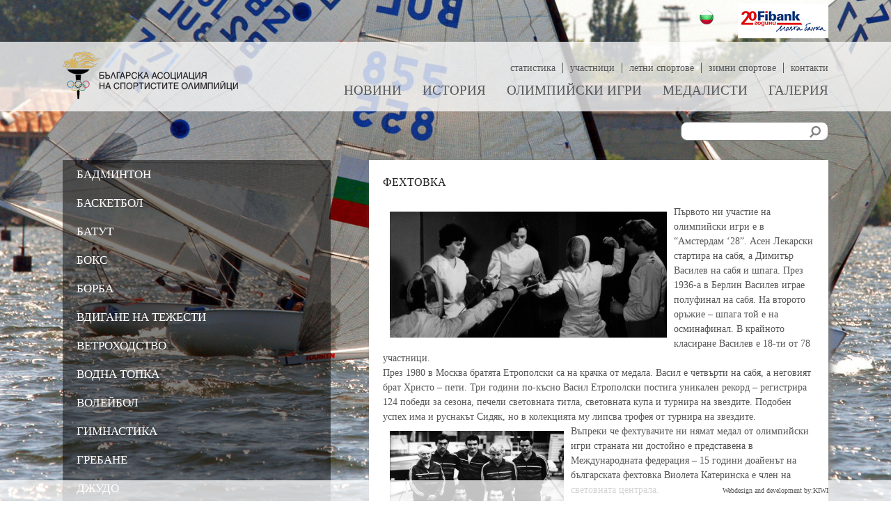

--- FILE ---
content_type: text/html; charset=utf-8
request_url: https://olympiansbg.org/bg/summer-sports/fehtovka
body_size: 6980
content:
<!DOCTYPE html>
<!--[if lt IE 7]> <html class="ie6 ie" lang="bg" dir="ltr"> <![endif]-->
<!--[if IE 7]>    <html class="ie7 ie" lang="bg" dir="ltr"> <![endif]-->
<!--[if IE 8]>    <html class="ie8 ie" lang="bg" dir="ltr"> <![endif]-->
<!--[if gt IE 8]> <!--> <html class="" lang="bg" dir="ltr"> <!--<![endif]-->
<head>
  <meta charset="utf-8" />
<link rel="shortcut icon" href="https://olympiansbg.org/sites/default/files/bok_logo.png" type="image/png" />
<meta name="description" content="Фехтовка" />
<link rel="canonical" href="https://olympiansbg.org/bg/summer-sports/fehtovka" />
<link rel="shortlink" href="https://olympiansbg.org/bg/node/382" />
<meta property="og:site_name" content="Българските спортисти олимпийци - БОК" />
<meta property="og:type" content="article" />
<meta property="og:url" content="https://olympiansbg.org/bg/summer-sports/fehtovka" />
<meta property="og:title" content="Фехтовка" />
<meta property="og:description" content="Първото ни участие на олимпийски игри е в “Амстердам ‘28”. Асен Лекарски стартира на сабя, а Димитър Василев на сабя и шпага. През 1936-а в Берлин Василев играе полуфинал на сабя. На второто оръжие – шпага той е на осминафинал. В крайното класиране Василев е 18-ти от 78 участници." />
  <!-- Set the viewport width to device width for mobile -->
  <meta name="viewport" content="width=device-width, initial-scale=1.0" />
  <title>Фехтовка | Българските спортисти олимпийци - БОК</title>
  <style type="text/css" media="all">
@import url("https://olympiansbg.org/modules/system/system.base.css?s5lo8b");
@import url("https://olympiansbg.org/modules/system/system.menus.css?s5lo8b");
@import url("https://olympiansbg.org/modules/system/system.messages.css?s5lo8b");
@import url("https://olympiansbg.org/modules/system/system.theme.css?s5lo8b");
</style>
<style type="text/css" media="screen">
@import url("https://olympiansbg.org/sites/all/modules/views_slideshow/views_slideshow.css?s5lo8b");
</style>
<style type="text/css" media="all">
@import url("https://olympiansbg.org/modules/comment/comment.css?s5lo8b");
@import url("https://olympiansbg.org/modules/field/theme/field.css?s5lo8b");
@import url("https://olympiansbg.org/modules/node/node.css?s5lo8b");
@import url("https://olympiansbg.org/modules/search/search.css?s5lo8b");
@import url("https://olympiansbg.org/modules/user/user.css?s5lo8b");
@import url("https://olympiansbg.org/sites/all/modules/views/css/views.css?s5lo8b");
</style>
<style type="text/css" media="all">
@import url("https://olympiansbg.org/sites/all/libraries/colorbox/example1/colorbox.css?s5lo8b");
@import url("https://olympiansbg.org/sites/all/modules/ctools/css/ctools.css?s5lo8b");
@import url("https://olympiansbg.org/sites/all/modules/views_slideshow/contrib/views_slideshow_cycle/views_slideshow_cycle.css?s5lo8b");
@import url("https://olympiansbg.org/modules/locale/locale.css?s5lo8b");
@import url("https://olympiansbg.org/sites/all/libraries/superfish/css/superfish.css?s5lo8b");
</style>
<style type="text/css" media="all">
@import url("https://olympiansbg.org/sites/all/themes/emcodesign/style.css?s5lo8b");
@import url("https://olympiansbg.org/sites/all/themes/emcodesign/slicknav.css?s5lo8b");
</style>
  <script type="text/javascript" src="https://olympiansbg.org/sites/all/modules/jquery_update/replace/jquery/1.7/jquery.min.js?v=1.7.2"></script>
<script type="text/javascript" src="https://olympiansbg.org/misc/jquery.once.js?v=1.2"></script>
<script type="text/javascript" src="https://olympiansbg.org/misc/drupal.js?s5lo8b"></script>
<script type="text/javascript" src="https://olympiansbg.org/sites/all/modules/views_slideshow/js/views_slideshow.js?v=1.0"></script>
<script type="text/javascript" src="https://olympiansbg.org/sites/default/files/languages/bg_HAShZ1k1mEl8aeiWFIXF2x3gmor7w6mGTeaJ0QoDjnQ.js?s5lo8b"></script>
<script type="text/javascript" src="https://olympiansbg.org/sites/all/libraries/colorbox/jquery.colorbox-min.js?s5lo8b"></script>
<script type="text/javascript" src="https://olympiansbg.org/sites/all/modules/colorbox/js/colorbox.js?s5lo8b"></script>
<script type="text/javascript" src="https://olympiansbg.org/sites/all/modules/colorbox/js/colorbox_load.js?s5lo8b"></script>
<script type="text/javascript" src="https://olympiansbg.org/sites/all/modules/colorbox/js/colorbox_inline.js?s5lo8b"></script>
<script type="text/javascript" src="https://olympiansbg.org/sites/all/libraries/jquery.cycle/jquery.cycle.all.js?s5lo8b"></script>
<script type="text/javascript" src="https://olympiansbg.org/sites/all/modules/views_slideshow/contrib/views_slideshow_cycle/js/views_slideshow_cycle.js?s5lo8b"></script>
<script type="text/javascript" src="https://olympiansbg.org/sites/all/libraries/superfish/jquery.hoverIntent.minified.js?s5lo8b"></script>
<script type="text/javascript" src="https://olympiansbg.org/sites/all/libraries/superfish/supposition.js?s5lo8b"></script>
<script type="text/javascript" src="https://olympiansbg.org/sites/all/libraries/superfish/superfish.js?s5lo8b"></script>
<script type="text/javascript" src="https://olympiansbg.org/sites/all/modules/superfish/superfish.js?s5lo8b"></script>
<script type="text/javascript" src="https://olympiansbg.org/sites/all/themes/emcodesign/js/menu-mobile.js?s5lo8b"></script>
<script type="text/javascript" src="https://olympiansbg.org/sites/all/themes/emcodesign/js/jquery.slicknav.js?s5lo8b"></script>
<script type="text/javascript" src="https://olympiansbg.org/sites/all/themes/emcodesign/js/fun.js?s5lo8b"></script>
<script type="text/javascript" src="https://olympiansbg.org/sites/all/themes/emcodesign/js/qt.js?s5lo8b"></script>
<script type="text/javascript">
<!--//--><![CDATA[//><!--
jQuery.extend(Drupal.settings, {"basePath":"\/","pathPrefix":"bg\/","ajaxPageState":{"theme":"emcodesign","theme_token":"K_Hbk3GCGcELRAKRZ6ssKMeulSI4sQxRbLnQil9QuXA","js":{"sites\/all\/modules\/jquery_update\/replace\/jquery\/1.7\/jquery.min.js":1,"misc\/jquery.once.js":1,"misc\/drupal.js":1,"sites\/all\/modules\/views_slideshow\/js\/views_slideshow.js":1,"public:\/\/languages\/bg_HAShZ1k1mEl8aeiWFIXF2x3gmor7w6mGTeaJ0QoDjnQ.js":1,"sites\/all\/libraries\/colorbox\/jquery.colorbox-min.js":1,"sites\/all\/modules\/colorbox\/js\/colorbox.js":1,"sites\/all\/modules\/colorbox\/js\/colorbox_load.js":1,"sites\/all\/modules\/colorbox\/js\/colorbox_inline.js":1,"sites\/all\/libraries\/jquery.cycle\/jquery.cycle.all.js":1,"sites\/all\/modules\/views_slideshow\/contrib\/views_slideshow_cycle\/js\/views_slideshow_cycle.js":1,"sites\/all\/libraries\/superfish\/jquery.hoverIntent.minified.js":1,"sites\/all\/libraries\/superfish\/supposition.js":1,"sites\/all\/libraries\/superfish\/superfish.js":1,"sites\/all\/modules\/superfish\/superfish.js":1,"sites\/all\/themes\/emcodesign\/js\/menu-mobile.js":1,"sites\/all\/themes\/emcodesign\/js\/jquery.slicknav.js":1,"sites\/all\/themes\/emcodesign\/js\/fun.js":1,"sites\/all\/themes\/emcodesign\/js\/qt.js":1},"css":{"modules\/system\/system.base.css":1,"modules\/system\/system.menus.css":1,"modules\/system\/system.messages.css":1,"modules\/system\/system.theme.css":1,"sites\/all\/modules\/views_slideshow\/views_slideshow.css":1,"modules\/comment\/comment.css":1,"modules\/field\/theme\/field.css":1,"modules\/node\/node.css":1,"modules\/search\/search.css":1,"modules\/user\/user.css":1,"sites\/all\/modules\/views\/css\/views.css":1,"sites\/all\/libraries\/colorbox\/example1\/colorbox.css":1,"sites\/all\/modules\/ctools\/css\/ctools.css":1,"sites\/all\/modules\/views_slideshow\/contrib\/views_slideshow_cycle\/views_slideshow_cycle.css":1,"modules\/locale\/locale.css":1,"sites\/all\/libraries\/superfish\/css\/superfish.css":1,"sites\/all\/themes\/emcodesign\/style.css":1,"sites\/all\/themes\/emcodesign\/slicknav.css":1}},"colorbox":{"opacity":"0.85","current":"{current} of {total}","previous":"\u00ab Prev","next":"Next \u00bb","close":"Close","maxWidth":"98%","maxHeight":"98%","fixed":true,"mobiledetect":true,"mobiledevicewidth":"480px"},"viewsSlideshow":{"sponsors_slider-block":{"methods":{"goToSlide":["viewsSlideshowPager","viewsSlideshowSlideCounter","viewsSlideshowCycle"],"nextSlide":["viewsSlideshowPager","viewsSlideshowSlideCounter","viewsSlideshowCycle"],"pause":["viewsSlideshowControls","viewsSlideshowCycle"],"play":["viewsSlideshowControls","viewsSlideshowCycle"],"previousSlide":["viewsSlideshowPager","viewsSlideshowSlideCounter","viewsSlideshowCycle"],"transitionBegin":["viewsSlideshowPager","viewsSlideshowSlideCounter"],"transitionEnd":[]},"paused":0}},"viewsSlideshowCycle":{"#views_slideshow_cycle_main_sponsors_slider-block":{"num_divs":5,"id_prefix":"#views_slideshow_cycle_main_","div_prefix":"#views_slideshow_cycle_div_","vss_id":"sponsors_slider-block","effect":"fade","transition_advanced":0,"timeout":5000,"speed":700,"delay":0,"sync":1,"random":0,"pause":0,"pause_on_click":0,"action_advanced":0,"start_paused":0,"remember_slide":0,"remember_slide_days":1,"pause_in_middle":0,"pause_when_hidden":0,"pause_when_hidden_type":"full","amount_allowed_visible":"","nowrap":0,"fixed_height":1,"items_per_slide":1,"wait_for_image_load":1,"wait_for_image_load_timeout":3000,"cleartype":0,"cleartypenobg":0,"advanced_options":"{}"}},"urlIsAjaxTrusted":{"\/bg\/search":true},"superfish":{"1":{"id":"1","sf":{"animation":{"opacity":"show","height":"show"},"speed":100,"autoArrows":false,"dropShadows":false},"plugins":{"supposition":true}}}});
//--><!]]>
</script>

  <link href='http://fonts.googleapis.com/css?family=Play&subset=latin,cyrillic,cyrillic-ext' rel='stylesheet' type='text/css'>
  <!-- IE Fix for HTML5 Tags -->
  <!--[if lt IE 9]>
    <script src="http://html5shiv.googlecode.com/svn/trunk/html5.js"></script>
  <![endif]-->
</head>

<body class="html not-front not-logged-in one-sidebar sidebar-first page-node page-node- page-node-382 node-type-summer-sports i18n-bg" >
        

  
  <header id="header" class="clearfix">
  	
  	<div id="header-container">
	      <a href="/bg" title="Home" id="logo">
        <img src="https://olympiansbg.org/sites/default/files/logo_2.png" alt="Home" />
      </a>
        
    <div class="region region-header">
  <section id="block-locale-language" class="block block-locale">

      
  <div class="content">
    <ul class="language-switcher-locale-url"><li class="bg first active"><a href="/bg/summer-sports/fehtovka" class="language-link active" xml:lang="bg">Български</a></li>
<li class="en last"><span class="language-link locale-untranslated" xml:lang="en">English</span></li>
</ul>  </div>
  
</section> <!-- /.block -->
</div>
 <!-- /.region -->
    
              <div id="sponsors">
      <div class="region region-sponsors">
  <section id="block-views-sponsors-slider-block" class="block block-views">

      
  <div class="content">
    <div class="view view-sponsors-slider view-id-sponsors_slider view-display-id-block view-dom-id-ca45608ae8629766ab80af0281e13fa7">
        
  
  
      <div class="view-content">
      
  <div class="skin-default">
    
    <div id="views_slideshow_cycle_main_sponsors_slider-block" class="views_slideshow_cycle_main views_slideshow_main"><div id="views_slideshow_cycle_teaser_section_sponsors_slider-block" class="views-slideshow-cycle-main-frame views_slideshow_cycle_teaser_section">
  <div id="views_slideshow_cycle_div_sponsors_slider-block_0" class="views-slideshow-cycle-main-frame-row views_slideshow_cycle_slide views_slideshow_slide views-row-1 views-row-odd">
  <div class="views-slideshow-cycle-main-frame-row-item views-row views-row-0 views-row-odd views-row-first">
    
  <div class="views-field views-field-field-sponsors-image">        <div class="field-content"><img src="https://olympiansbg.org/sites/default/files/fibank-logo.png" width="130" height="50" alt="" /></div>  </div></div>
</div>
<div id="views_slideshow_cycle_div_sponsors_slider-block_1" class="views-slideshow-cycle-main-frame-row views_slideshow_cycle_slide views_slideshow_slide views-row-2 views_slideshow_cycle_hidden views-row-even">
  <div class="views-slideshow-cycle-main-frame-row-item views-row views-row-1 views-row-even">
    
  <div class="views-field views-field-field-sponsors-image">        <div class="field-content"><img src="https://olympiansbg.org/sites/default/files/motopfohe_0.jpg" width="130" height="50" alt="" /></div>  </div></div>
</div>
<div id="views_slideshow_cycle_div_sponsors_slider-block_2" class="views-slideshow-cycle-main-frame-row views_slideshow_cycle_slide views_slideshow_slide views-row-3 views_slideshow_cycle_hidden views-row-odd">
  <div class="views-slideshow-cycle-main-frame-row-item views-row views-row-2 views-row-odd">
    
  <div class="views-field views-field-field-sponsors-image">        <div class="field-content"><img src="https://olympiansbg.org/sites/default/files/kamenitza-logo.png" width="130" height="50" alt="" /></div>  </div></div>
</div>
<div id="views_slideshow_cycle_div_sponsors_slider-block_3" class="views-slideshow-cycle-main-frame-row views_slideshow_cycle_slide views_slideshow_slide views-row-4 views_slideshow_cycle_hidden views-row-even">
  <div class="views-slideshow-cycle-main-frame-row-item views-row views-row-3 views-row-even">
    
  <div class="views-field views-field-field-sponsors-image">        <div class="field-content"><img src="https://olympiansbg.org/sites/default/files/biogame-logo_0.png" width="130" height="50" alt="" /></div>  </div></div>
</div>
<div id="views_slideshow_cycle_div_sponsors_slider-block_4" class="views-slideshow-cycle-main-frame-row views_slideshow_cycle_slide views_slideshow_slide views-row-5 views_slideshow_cycle_hidden views-row-odd">
  <div class="views-slideshow-cycle-main-frame-row-item views-row views-row-4 views-row-odd views-row-last">
    
  <div class="views-field views-field-field-sponsors-image">        <div class="field-content"><img src="https://olympiansbg.org/sites/default/files/asics-logo_0.png" width="130" height="50" alt="" /></div>  </div></div>
</div>
</div>
</div>
      </div>
    </div>
  
  
  
  
  
  
</div>  </div>
  
</section> <!-- /.block -->
</div>
 <!-- /.region -->
    </div>  <!-- /#sponsors-->
      
          <div id="top-links" role="complementary" class="top-links clearfix">
      <div class="region region-top-links">
  <section id="block-menu-menu-top-links" class="block block-menu">

      
  <div class="content">
    <ul class="menu"><li class="first leaf"><a href="/bg/statistics" title="">Статистика</a></li>
<li class="leaf"><a href="/bg/participants" title="">Участници</a></li>
<li class="leaf"><a href="/bg/summer-sports" title="">Летни спортове</a></li>
<li class="leaf"><a href="/bg/winter-sports" title="">Зимни спортове</a></li>
<li class="last leaf"><a href="/bg/contact" title="">Контакти</a></li>
</ul>  </div>
  
</section> <!-- /.block -->
</div>
 <!-- /.region -->
    </div>  <!-- /#top-links-->
    

          <nav id="navigation" role="navigation" class="clearfix">
         <!--if block in navigation region, override $main_menu and $secondary_menu-->
          <div class="region region-navigation">
  <section id="block-menu-menu-mobile-menu" class="block block-menu">

      
  <div class="content">
    <ul class="menu"><li class="first leaf"><a href="/bg" title="">Начало</a></li>
<li class="leaf"><a href="/bg/news" title="">Новини</a></li>
<li class="leaf"><a href="/bg/history" title="">История</a></li>
<li class="leaf"><a href="/bg/olympic-games" title="">Олимпийски игри</a></li>
<li class="leaf"><a href="/bg/medalists" title="">Медалисти</a></li>
<li class="last leaf"><a href="/bg/gallery" title="">Галерия</a></li>
</ul>  </div>
  
</section> <!-- /.block -->
<section id="block-superfish-1" class="block block-superfish">

      
  <div class="content">
    <ul id="superfish-1" class="menu sf-menu sf-main-menu sf-horizontal sf-style-none sf-total-items-6 sf-parent-items-3 sf-single-items-3"><li id="menu-439-1" class="first odd sf-item-1 sf-depth-1 sf-no-children"><a href="/bg" title="" class="sf-depth-1">Начало</a></li><li id="menu-393-1" class="middle even sf-item-2 sf-depth-1 sf-total-children-1 sf-parent-children-0 sf-single-children-1 menuparent"><a href="/bg/news" title="" class="sf-depth-1 menuparent">Новини</a><ul><li id="menu-459-1" class="firstandlast odd sf-item-1 sf-depth-2 sf-no-children"><div class="menu-views"><div class="view view-news-last view-id-news_last view-display-id-block view-dom-id-25170df819f5838bd4338bbc87dd9a5d">
        
  
  
      <div class="view-content">
      <table class="views-view-grid cols-2">
  
  <tbody>
          <tr class="row-1 row-first row-last">
                  <td class="col-1 col-first">
              
  <div class="views-field views-field-field-news-image">        <div class="field-content"><a href="/bg/news/olimpiyskiyat-ogn-beshe-zapalen-v-grciya"><img src="https://olympiansbg.org/sites/default/files/styles/news_last_thumb/public/ogan.jpg?itok=4Qv_k-0V" width="110" height="70" alt="" /></a></div>  </div>  
  <div class="views-field views-field-title">        <span class="field-content"><a href="/bg/news/olimpiyskiyat-ogn-beshe-zapalen-v-grciya">Олимпийският огън беше запален в Гърция</a></span>  </div>          </td>
                  <td class="col-2 col-last">
              
  <div class="views-field views-field-field-news-image">        <div class="field-content"><a href="/bg/news/mariya-grozdeva-s-pobeda-za-svetovnata-kupa-v-rio"><img src="https://olympiansbg.org/sites/default/files/styles/news_last_thumb/public/grozdeva_copy.jpg?itok=DIP_1ZqJ" width="110" height="70" alt="" /></a></div>  </div>  
  <div class="views-field views-field-title">        <span class="field-content"><a href="/bg/news/mariya-grozdeva-s-pobeda-za-svetovnata-kupa-v-rio">Мария Гроздева с победа за Световната купа в Рио</a></span>  </div>          </td>
              </tr>
      </tbody>
</table>
    </div>
  
  
  
  
      <div class="view-footer">
      <a class="show-all" href="/news">всички</a>    </div>
  
  
</div></div></li></ul></li><li id="menu-394-1" class="middle odd sf-item-3 sf-depth-1 sf-total-children-1 sf-parent-children-0 sf-single-children-1 menuparent"><a href="/bg/history" title="" class="sf-depth-1 menuparent">История</a><ul><li id="menu-442-1" class="firstandlast odd sf-item-1 sf-depth-2 sf-no-children"><div class="menu-views"><div class="view view-history-last view-id-history_last view-display-id-block view-dom-id-1ca8b7d83c5a291536cca0658bbf5816">
        
  
  
      <div class="view-content">
      <table class="views-view-grid cols-4">
  
  <tbody>
          <tr class="row-1 row-first row-last">
                  <td class="col-1 col-first">
              
  <div class="views-field views-field-title">        <span class="field-content"><a href="/bg/history/prvoto-uchastie-na-blgariya-v-olimpiyskite-igri-prez-1896-g">Първото участие на България в олимпийските игри...</a></span>  </div>          </td>
              </tr>
      </tbody>
</table>
    </div>
  
  
  
  
      <div class="view-footer">
      <a class="show-all" href="/history">всички</a>    </div>
  
  
</div></div></li></ul></li><li id="menu-502-1" class="middle even sf-item-4 sf-depth-1 sf-no-children"><a href="/bg/olympic-games" title="" class="sf-depth-1">Олимпийски игри</a></li><li id="menu-460-1" class="middle odd sf-item-5 sf-depth-1 sf-no-children"><a href="/bg/medalists" title="" class="sf-depth-1">Медалисти</a></li><li id="menu-395-1" class="last even sf-item-6 sf-depth-1 sf-total-children-1 sf-parent-children-0 sf-single-children-1 menuparent"><a href="/bg/gallery" title="" class="sf-depth-1 menuparent">Галерия</a><ul><li id="menu-458-1" class="firstandlast odd sf-item-1 sf-depth-2 sf-no-children"><div class="menu-views"><div class="view view-gallery-last view-id-gallery_last view-display-id-block view-dom-id-358daa050ac392154b5c557e3680639b">
        
  
  
      <div class="view-content">
      <table class="views-view-grid cols-4">
  
  <tbody>
          <tr class="row-1 row-first row-last">
                  <td class="col-1 col-first">
              
  <div class="views-field views-field-field-gallery-image">        <div class="field-content"><a href="/bg/gallery/baku-2015"><img src="https://olympiansbg.org/sites/default/files/styles/gallery_last_thumb/public/00-taek_0.jpg?itok=DjUgPYYC" width="110" height="70" alt="" /></a></div>  </div>  
  <div class="views-field views-field-title">        <span class="field-content"><a href="/bg/gallery/baku-2015">БАКУ 2015</a></span>  </div>          </td>
                  <td class="col-2">
              
  <div class="views-field views-field-field-gallery-image">        <div class="field-content"><a href="/bg/gallery/90-godini-bok-2014"><img src="https://olympiansbg.org/sites/default/files/styles/gallery_last_thumb/public/phoca_thumb_l_godishnina2.jpg?itok=bdA0y4BC" width="110" height="70" alt="" /></a></div>  </div>  
  <div class="views-field views-field-title">        <span class="field-content"><a href="/bg/gallery/90-godini-bok-2014">90 години БОК 2014</a></span>  </div>          </td>
                  <td class="col-3">
              
  <div class="views-field views-field-field-gallery-image">        <div class="field-content"><a href="/bg/gallery/nandzhin-2014"><img src="https://olympiansbg.org/sites/default/files/styles/gallery_last_thumb/public/phoca_thumb_l_nan1.jpg?itok=xsbWSg71" width="110" height="70" alt="" /></a></div>  </div>  
  <div class="views-field views-field-title">        <span class="field-content"><a href="/bg/gallery/nandzhin-2014">Нанджин 2014</a></span>  </div>          </td>
                  <td class="col-4 col-last">
              
  <div class="views-field views-field-field-gallery-image">        <div class="field-content"><a href="/bg/gallery/zimni-olimpiyski-igri-sochi-2014-g"><img src="https://olympiansbg.org/sites/default/files/styles/gallery_last_thumb/public/sochi51.jpg?itok=hG6ryQfH" width="110" height="70" alt="" /></a></div>  </div>  
  <div class="views-field views-field-title">        <span class="field-content"><a href="/bg/gallery/zimni-olimpiyski-igri-sochi-2014-g">Зимни олимпийски игри, Сочи 2014 г.</a></span>  </div>          </td>
              </tr>
      </tbody>
</table>
    </div>
  
  
  
  
      <div class="view-footer">
      <a class="show-all" href="/gallery">всички</a>    </div>
  
  
</div></div></li></ul></li></ul>  </div>
  
</section> <!-- /.block -->
<section id="block-views-exp-search-page" class="block block-views">

      
  <div class="content">
    <form action="/bg/search" method="get" id="views-exposed-form-search-page" accept-charset="UTF-8"><div><div class="views-exposed-form">
  <div class="views-exposed-widgets clearfix">
          <div id="edit-keys-wrapper" class="views-exposed-widget views-widget-filter-keys">
                        <div class="views-widget">
          <div class="form-item form-type-textfield form-item-keys">
 <input title="Enter the terms you wish to search for." type="text" id="edit-keys" name="keys" value="" size="15" maxlength="128" class="form-text" />
</div>
        </div>
              </div>
                    <div class="views-exposed-widget views-submit-button">
      <input type="submit" id="edit-submit-search" name="" value="Apply" class="form-submit" />    </div>
      </div>
</div>
</div></form>  </div>
  
</section> <!-- /.block -->
</div>
 <!-- /.region -->
                      </nav> <!-- /#navigation -->
        <nav class="breadcrumb"><h2 class="element-invisible">You are here</h2><a href="/bg">Home</a></nav>    	</div>
    	
  </header> <!-- /#header -->


<div id="container" class="clearfix">

  <div id="skip-link">
    <a href="#main-content" class="element-invisible element-focusable">Skip to main content</a>
          <a href="#navigation" class="element-invisible element-focusable">Skip to navigation</a>
      </div>

  

  <section id="main" role="main" class="clearfix">
        <a id="main-content"></a>
            <h1 class="title" id="page-title">Фехтовка</h1>                    
<article id="node-382" class="node node-summer-sports node-full clearfix">

  
  <div class="content">
    <div class="field field-name-field-ss-title field-type-text field-label-hidden"><div class="field-items"><div class="field-item even">Фехтовка</div></div></div><div class="field field-name-body field-type-text-with-summary field-label-hidden"><div class="field-items"><div class="field-item even"><p><img alt="" src="/sites/default/files/fehtovkavioleta.jpg" style="width: 398px; height: 181px; margin: 10px; float: left;" />Първото ни участие на олимпийски игри е в “Амстердам ‘28”. Асен Лекарски стартира на сабя, а Димитър Василев на сабя и шпага. През 1936-а в Берлин Василев играе полуфинал на сабя. На второто оръжие – шпага той е на осминафинал. В крайното класиране Василев е 18-ти от 78 участници.</p>
<p>През 1980 в Москва братята Етрополски са на крачка от медала. Васил е четвърти на сабя, а неговият брат Христо – пети. Три години по-късно Васил Етрополски постига уникален рекорд – регистрира 124 победи за сезона, печели световната титла, световната купа и турнира на звездите. Подобен успех има и руснакът Сидяк, но в колекцията му липсва трофея от турнира на звездите.</p>
<p><img alt="" src="/sites/default/files/fehtovkaotbor.jpg" style="margin: 10px; width: 250px; height: 160px; float: left;" /></p>
<p>Въпреки че фехтувачите ни нямат медал от олимпийски игри страната ни достойно е представена в Международната федерация – 15 години доайенът на българската фехтовка Виолета Катеринска е член на световната централа.</p>
</div></div></div>  </div>

      <footer>
                </footer>
  
  
  </section> <!-- /#main -->
  
      <aside id="sidebar-first" role="complementary" class="sidebar clearfix">
      <div class="region region-sidebar-first">
  <section id="block-views-summer-sports-side-block" class="block block-views">

      
  <div class="content">
    <div class="view view-summer-sports-side view-id-summer_sports_side view-display-id-block view-dom-id-c0eaecc83a310df5f640efe0b6370a00">
        
  
  
      <div class="view-content">
        <div class="views-row views-row-1 views-row-odd views-row-first">
      
  <div class="views-field views-field-title">        <span class="field-content"><a href="/bg/summer-sports/badminton">Бадминтон </a></span>  </div>  </div>
  <div class="views-row views-row-2 views-row-even">
      
  <div class="views-field views-field-title">        <span class="field-content"><a href="/bg/summer-sports/basketbol">Баскетбол</a></span>  </div>  </div>
  <div class="views-row views-row-3 views-row-odd">
      
  <div class="views-field views-field-title">        <span class="field-content"><a href="/bg/summer-sports/batut">Батут</a></span>  </div>  </div>
  <div class="views-row views-row-4 views-row-even">
      
  <div class="views-field views-field-title">        <span class="field-content"><a href="/bg/summer-sports/boks">Бокс </a></span>  </div>  </div>
  <div class="views-row views-row-5 views-row-odd">
      
  <div class="views-field views-field-title">        <span class="field-content"><a href="/bg/summer-sports/borba">Борба </a></span>  </div>  </div>
  <div class="views-row views-row-6 views-row-even">
      
  <div class="views-field views-field-title">        <span class="field-content"><a href="/bg/summer-sports/vdigane-na-tezhesti">Вдигане на тежести </a></span>  </div>  </div>
  <div class="views-row views-row-7 views-row-odd">
      
  <div class="views-field views-field-title">        <span class="field-content"><a href="/bg/summer-sports/vetrohodstvo">Ветроходство </a></span>  </div>  </div>
  <div class="views-row views-row-8 views-row-even">
      
  <div class="views-field views-field-title">        <span class="field-content"><a href="/bg/summer-sports/vodna-topka">Водна топка</a></span>  </div>  </div>
  <div class="views-row views-row-9 views-row-odd">
      
  <div class="views-field views-field-title">        <span class="field-content"><a href="/bg/summer-sports/voleybol">Волейбол</a></span>  </div>  </div>
  <div class="views-row views-row-10 views-row-even">
      
  <div class="views-field views-field-title">        <span class="field-content"><a href="/bg/summer-sports/gimnastika">Гимнастика</a></span>  </div>  </div>
  <div class="views-row views-row-11 views-row-odd">
      
  <div class="views-field views-field-title">        <span class="field-content"><a href="/bg/summer-sports/grebane">Гребане</a></span>  </div>  </div>
  <div class="views-row views-row-12 views-row-even">
      
  <div class="views-field views-field-title">        <span class="field-content"><a href="/bg/summer-sports/dzhudo">Джудо</a></span>  </div>  </div>
  <div class="views-row views-row-13 views-row-odd">
      
  <div class="views-field views-field-title">        <span class="field-content"><a href="/bg/summer-sports/kanu-kayak">Кану-каяк</a></span>  </div>  </div>
  <div class="views-row views-row-14 views-row-even">
      
  <div class="views-field views-field-title">        <span class="field-content"><a href="/bg/summer-sports/koloezdachen-syuz">Колоездачен съюз</a></span>  </div>  </div>
  <div class="views-row views-row-15 views-row-odd">
      
  <div class="views-field views-field-title">        <span class="field-content"><a href="/bg/summer-sports/konen-sport">Конен спорт</a></span>  </div>  </div>
  <div class="views-row views-row-16 views-row-even">
      
  <div class="views-field views-field-title">        <span class="field-content"><a href="/bg/summer-sports/leka-atletika">Лека атлетика</a></span>  </div>  </div>
  <div class="views-row views-row-17 views-row-odd">
      
  <div class="views-field views-field-title">        <span class="field-content"><a href="/bg/summer-sports/lovna-strelba">Ловна стрелба</a></span>  </div>  </div>
  <div class="views-row views-row-18 views-row-even">
      
  <div class="views-field views-field-title">        <span class="field-content"><a href="/bg/summer-sports/moderen-petoboy">Модерен петобой</a></span>  </div>  </div>
  <div class="views-row views-row-19 views-row-odd">
      
  <div class="views-field views-field-title">        <span class="field-content"><a href="/bg/summer-sports/pluvni-sportove">Плувни спортове</a></span>  </div>  </div>
  <div class="views-row views-row-20 views-row-even">
      
  <div class="views-field views-field-title">        <span class="field-content"><a href="/bg/summer-sports/rgbi">Ръгби</a></span>  </div>  </div>
  <div class="views-row views-row-21 views-row-odd">
      
  <div class="views-field views-field-title">        <span class="field-content"><a href="/bg/summer-sports/sportna-strelba">Спортна стрелба</a></span>  </div>  </div>
  <div class="views-row views-row-22 views-row-even">
      
  <div class="views-field views-field-title">        <span class="field-content"><a href="/bg/summer-sports/taekuondo">Таекуондо</a></span>  </div>  </div>
  <div class="views-row views-row-23 views-row-odd">
      
  <div class="views-field views-field-title">        <span class="field-content"><a href="/bg/summer-sports/tenis">Тенис</a></span>  </div>  </div>
  <div class="views-row views-row-24 views-row-even">
      
  <div class="views-field views-field-title">        <span class="field-content"><a href="/bg/summer-sports/tenis-na-masa">Тенис на маса</a></span>  </div>  </div>
  <div class="views-row views-row-25 views-row-odd">
      
  <div class="views-field views-field-title">        <span class="field-content"><a href="/bg/summer-sports/triatlon">Триатлон</a></span>  </div>  </div>
  <div class="views-row views-row-26 views-row-even">
      
  <div class="views-field views-field-title">        <span class="field-content"><a href="/bg/summer-sports/fehtovka" class="active">Фехтовка</a></span>  </div>  </div>
  <div class="views-row views-row-27 views-row-odd">
      
  <div class="views-field views-field-title">        <span class="field-content"><a href="/bg/summer-sports/futbol">Футбол</a></span>  </div>  </div>
  <div class="views-row views-row-28 views-row-even">
      
  <div class="views-field views-field-title">        <span class="field-content"><a href="/bg/summer-sports/handbal">Хандбал</a></span>  </div>  </div>
  <div class="views-row views-row-29 views-row-odd">
      
  <div class="views-field views-field-title">        <span class="field-content"><a href="/bg/summer-sports/hokey-na-treva">Хокей на трева</a></span>  </div>  </div>
  <div class="views-row views-row-30 views-row-even">
      
  <div class="views-field views-field-title">        <span class="field-content"><a href="/bg/summer-sports/hudozhestvena-gimnastika">Художествена гимнастика</a></span>  </div>  </div>
  <div class="views-row views-row-31 views-row-odd">
      
  <div class="views-field views-field-title">        <span class="field-content"><a href="/bg/summer-sports/beyzbol">*Бейзбол</a></span>  </div>  </div>
  <div class="views-row views-row-32 views-row-even views-row-last">
      
  <div class="views-field views-field-title">        <span class="field-content"><a href="/bg/summer-sports/softbol">*Софтбол</a></span>  </div>  </div>
    </div>
  
  
  
  
  
  
</div>  </div>
  
</section> <!-- /.block -->
</div>
 <!-- /.region -->
    </aside>  <!-- /#sidebar-first -->
  
  

</div> <!-- /#container -->

  
  
  <footer id="footer" role="contentinfo" class="clearfix">
            <div id="footer-container">
    <p class="address">Webdesign and development by:<a target="_blank" href="http://www.kiwi97.com">KIWI</a></p>
    </div>
  </footer> <!-- /#footer -->  </body>

</html>

--- FILE ---
content_type: text/css
request_url: https://olympiansbg.org/sites/all/themes/emcodesign/style.css?s5lo8b
body_size: 6167
content:
/* Theme name: Emcodesign
 * Created by Emanuel Aritonov
 * Email: emanuel@kiwi97.com
 * www.kiwi97.com
 */

@import "reset.css";

@font-face {
    font-family:bankgothic;
    src: url('fonts/bankgothic.ttf');
    font-weight: normal;
    font-style: normal;
    
}


/**
 * 1.GLOBAL
 */

body {
  background:white;
  color: #222;
  font-family: Verdana;
  font-size: 100%;
  line-height: 1.5;
  margin: 0;
  padding: 0;
  overflow-x:hidden;
}

body.front,
body.page-search {
	background: url("images/bg-front.jpg") no-repeat center center fixed; 
  -webkit-background-size: cover;
  -moz-background-size: cover;
  -o-background-size: cover;
  background-size: cover;
}

body.node-type-gallery {
	background: url("images/bg-gallery-gray.jpg") no-repeat center center fixed; 
  -webkit-background-size: cover;
  -moz-background-size: cover;
  -o-background-size: cover;
  background-size: cover;
}

body.page-history,
body.node-type-history {
	background: url("images/bg-history.jpg") no-repeat center center fixed; 
  -webkit-background-size: cover;
  -moz-background-size: cover;
  -o-background-size: cover;
  background-size: cover;
}

body.page-participants,
body.node-type-participants {
	background: url("images/bg-participants.jpg") no-repeat center center fixed; 
  -webkit-background-size: cover;
  -moz-background-size: cover;
  -o-background-size: cover;
  background-size: cover;
}

body.page-statistics, 
body.node-type-statistics {
  background: url("images/bg-statistics.jpg") no-repeat fixed center center / cover  rgba(0, 0, 0, 0);
}

body.page-medalists {
	background: url("images/bg-medalists.jpg") no-repeat center center fixed; 
  -webkit-background-size: cover;
  -moz-background-size: cover;
  -o-background-size: cover;
  background-size: cover;
}

body.page-summer-sports,
body.node-type-summer-sports {
	background: url("images/bg-summer-sports.jpg") no-repeat center center fixed; 
  -webkit-background-size: cover;
  -moz-background-size: cover;
  -o-background-size: cover;
  background-size: cover;
}

body.page-winter-sports,
body.node-type-winter-sports {
	background: url("images/bg-winter-sports.jpg") no-repeat center center fixed; 
  -webkit-background-size: cover;
  -moz-background-size: cover;
  -o-background-size: cover;
  background-size: cover;
}

body.page-olympic-games,
body.node-type-olympic-games {
	background: url("images/bg-olympic-games.jpg") no-repeat center center fixed; 
  -webkit-background-size: cover;
  -moz-background-size: cover;
  -o-background-size: cover;
  background-size: cover;
}
body.node-type-contact {
	background: url("images/bg-contact.jpg") no-repeat center center fixed; 
  -webkit-background-size: cover;
  -moz-background-size: cover;
  -o-background-size: cover;
  background-size: cover;
}

.i18n-en #header #logo {
  background: url("images/logo_2-ENG.png") no-repeat scroll 0 0 rgba(0, 0, 0, 0);
  float: left;
  height: 73px;
  margin: 10px 0 0;
  width: 260px;
}

.i18n-en #header #logo img {
	display: none; 
}

h1, h2, h3, h4, h5, h6, .h1, .h2, .h3, .h4, .h5, .h6 {
  font-family: "Helvetica Neue", Helvetica, Arial, sans-serif;
  font-style: normal;
  font-weight: normal;
}

h1, .h1 {
  font-size: 2em;
  line-height: 1.5;
  margin-top: 0.75em;
}

#page-title {
	display:none;
}

h2, .h2 {
  font-size: 1.5em;
  line-height: 1;
  margin-top: 1em;
}

h3, .h3 {
  font-size: 1.25em;
  line-height: 1.2;
  margin-top: 1.2em;
}

h4, h5, h6, .h4, .h5, .h6 {
  font-size: 1em;
  font-weight: bold;
  line-height: 1.5;
  margin-top: 1.5em;
}

p {
  font-size: 14px;
  line-height: 1.5;
  color:#565658;
}

a { color: #069; 
	text-decoration: none; 
	
}

a:visited { color: #309; }

a:hover, a:active, li a.active  { color: #39f; }

a:focus { }

a:hover, a:active { outline: 0; }

/* apply common styling after reset.css */

li ul, li ol {  margin: 0; }
ul, ol { }
ul {  list-style-type: disc; }
ol {  list-style-type: decimal; }
dl {  margin: 0 0 1.5em 0; }
dl dt {  font-weight: bold; }
dd {  margin-left: 1.5em; }
hr {  background: #666;  border: none;  clear: both;  float: none;  height: 1px;  margin: 0 0 1.4375em;  width: 100%; }
fieldset {  border: 1px solid #ccc;  margin: 0 0 1.4375em;  padding: 1.5em; }
table { width: 100%; }
th, tr, td {  vertical-align: middle; }
th { padding-right: 1em; }
.sticky-header th, .sticky-table th {  border-bottom: 3px solid #ccc;  padding-right: 1em;  text-align: left; }
strong {font-weight:bold;}
img {max-width:100%; height:auto;}

/**
 * 2.LAYOUT
 */

#container {
  margin: 0 auto;
  max-width: 1100px;
  position:relative;
  width:98%;
  padding-bottom:30px;	
}

/**
 * 3.MAIN
 */

/* 1 column: global values*/

#main {
  margin: 0;
  padding-top:70px;
}

/* 3 columns */

body.two-sidebars #main {
  float: left;
  margin: 0 0 0 240px;
  padding: 0;
  width: 460px;
}

/* 2 columns: sidebar-first */

body.sidebar-first #main {
  float: right;
  margin: 0;
  padding-top: 70px;
  width: 60%;
}

/* 2 columns: sidebar-second */

body.sidebar-second #main {
  float: left;
  margin: 0;
  padding: 0;
  width: 700px;
}

/**
 * 4.SIDEBARS
 */

/* 3 columns: sidebar-first */

body.two-sidebars #sidebar-first {
  float: left;
  margin: 0 0 0 -700px;
  padding: 0;
  width: 220px;
}

/* 3 columns: sidebar-second */

body.two-sidebars #sidebar-second {
  float: right;
  margin: 0;
  padding: 0;
  width: 220px;
}

/* 2 columns: sidebar-first */

body.sidebar-first #sidebar-first {
  float: left;
  margin: 0;
  padding-top: 70px;
  width: 35%;
  position:relative;
}

/* 2 columns: sidebar-second */

body.sidebar-second #sidebar-second {
  float: right;
  margin: 0;
  padding: 0;
  width: 220px;
}

/**
 * 5.HEADER
 */

#header {
  margin: 60px 0 0 0;
  height:100px;
  background:none repeat scroll 0 0 rgba(255, 255, 255, 0.75);
  position: relative;
  width:100%;
}

.page-news #header,
.page-gallery #header,
.node-type-news #header {
	background:#646466;
}

#header-container {
  margin: 0 auto;
  max-width: 1100px;
  position:relative;
  width:98%;
}

#header #logo {
  float: left;
  margin: 10px 0 0 0;
}

#header #site-name-slogan {
  float: left;
  margin: 0 0 1.5em;
}

#header #site-name {
  font-family: Arial, Helvetica, sans-serif;
  font-size: 2.5em;
  font-weight: 700;
  line-height: 1.2;
  margin: 0;
}

#header #site-name a:hover {
  text-decoration: none;
}

#header #site-slogan {
  margin: 0;
}

/**
 * 6.NAVIGATION
 */
#navigation,
#superfish-1 {
  float: right;
  margin: 60px 0 0;
  padding: 0;
}



#navigation ul#main-menu,
#superfish-1 {
  clear: both;
  list-style: none;
  margin: 0;
  padding: 0;
}

#navigation ul#main-menu li,
#superfish-1 li {
  float: left;
  margin: 0;
  padding: 0;
  list-style-image:none;
  list-style-type:none;
}

#navigation ul#main-menu li.first,
#superfish-1 li.first {
	display:none;
}
#navigation ul#main-menu li a,
#superfish-1 li a {
  display: block;
  padding: 0 15px;
  text-transform:uppercase;
  color:#565658;
  transition:all 0.5s ease 0s;
  font-family:play;
  font-size:19px;
}

#navigation ul#main-menu li a.active,
#superfish-1 li a.active {
	color:#8eaee1;
}


#navigation ul#main-menu li.last a,
#superfish-1 li.last a {
	padding-right:0;
}

#navigation ul#main-menu li a:hover,
#superfish-1 li a:hover {
	color:#a4abb3;
}

.page-news #navigation ul#main-menu li a,
.page-gallery #navigation ul#main-menu li a,
.node-type-news #navigation ul#main-menu li a,
.page-news #superfish-1 li a,
.page-gallery #superfish-1 li a,
.node-type-news #superfish-1 li a {
	color:white;
}

.page-news #navigation ul#main-menu li a.active,
.page-gallery #navigation ul#main-menu li a.active,
.node-type-news #navigation ul#main-menu li a.active,
.page-news #superfish-1 li a.active,
.page-gallery #superfish-1 li a.active,
.node-type-news #superfish-1 li a.active {
	color:#8eaee1;
}
.page-news #navigation ul#main-menu li a:hover,
.page-gallery #navigation ul#main-menu li a:hover,
.node-type-news #navigation ul#main-menu li a:hover,
.page-news #superfish-1 li a:hover,
.page-gallery #superfish-1 li a:hover,
.node-type-news #superfish-1 li a:hover {
	color:#A4ABB3;
}

#navigation ul#secondary-menu {
  clear: both;
  list-style: none;
  margin: 0;
  padding: 0;
}

#navigation ul#secondary-menu li {
  float: left;
  margin: 0;
  padding: 0;
}

#navigation ul#secondary-menu li a {
  display: block;
  padding: 0 2em 0 0;
}

.breadcrumb {
  clear: both;
  padding: 1.5em 0 0;
  display:none;
}

#skip-link {
  position: absolute;
}

/* menus and item lists */

.item-list ul {
  margin: 0;
  padding: 0 0 0 1.5em;
}

.item-list ul li {
  margin: 0;
  padding: 0;
}

ul.menu li {
  margin: 0;
  padding: 0;
}

ul.inline {
  clear: both;
}

ul.inline li {
  margin: 0;
  padding: 0 1em 0 0;
}

/* admin tabs */

.tabs-wrapper {
  border-bottom: 1px solid #333;
  margin: 0 0 1.4375em;
}

ul.primary {
  border: none;
  margin: 0;
  padding: 0;
}

ul.primary li a {
  background: none;
  border: none;
  display: block;
  float: left;
  line-height: 1.5em;
  margin: 0;
  padding: 0 1em;
}

ul.primary li a:hover, ul.primary li a.active {
  background: #666;
  border: none;
  color: #fff;
}

ul.primary li a:hover {
  background: #888;
  text-decoration: none;
}

ul.secondary {
  background: #666;
  border-bottom: none;
  clear: both;
  margin: 0;
  padding: 0;
}

ul.secondary li {
  border-right: none;
}

ul.secondary li a, ul.secondary li a:link {
  border: none;
  color: #ccc;
  display: block;
  float: left;
  line-height: 1.5em;
  padding: 0 1em;
}

ul.secondary li a:hover, ul.secondary li a.active {
  background: #888;
  color: #fff;
  text-decoration: none;
}

ul.secondary a.active {
  border-bottom: none;
}

/**
 * 7.NODES
 */

.node {
  
}


/**
 * 8.COMMENTS
 */

#comments {
  clear: both;
  margin-top: 1.5em;
}

.comment {
  margin-bottom: 1.5em;
}

.comment .new {
  color: red;
  text-transform: capitalize;
  margin-left: 1em;
}

/**
 * 9.BLOCKS
 */

.block {
  
}

/**
 * 10.FOOTER
 */

/*.front #footer,
.page-history #footer,
.node-type-contact #footer {
	  position: fixed;
	    bottom: 0;
}

.page-statistics #footer,
.page-participants #footer,
.page-winter-sports #footer {
	position:absolute;
}*/

#footer {
  background: none repeat scroll 0 0 rgba(255, 255, 255, 0.75);
  height: 30px;
  position: fixed;
  bottom:0;
  width: 100%;
  z-index: 100;
}
#footer a.feed-icon {
  position: absolute;
  right: 0;
  top: 1.6667em;
  display:none;
}

#footer-container {
  margin: 0 auto;
  max-width: 1100px;
  position: relative;
  width: 98%;
}

.address {
  float: right;
  font-size: 10px;
  margin-top:7px;
}

.address a {
	color:#565658;
}

.address a:hover {
	color:#a4abb3;
}
/**
 * 11.CSS SUPPORT
 *
 * Built-in classes:
 * .clearfix                            | contain floats
 * .element-invisible                   | hide element visually
 * .element-invisible.element-focusable | allow element to be focusable when navigated to via keyboard
 * .element-hidden                      | hide visually and from screenreaders
 */
 
/* clear floats */
.clear { clear: both; }

/* display block */
.display-block { display: block; }

/*top-links*/

#top-links {
  position: absolute;
  right: 0px;
  top:25px;
}

#top-links li {
  float: left;
  list-style-image: none;
  list-style-type: none;
}
#top-links li a {
  padding:0 10px;
  text-transform: lowercase;
  color:#565658;
  font-size:14px;
  border-right:1px solid #565658;
  transition:all 0.5s ease 0s;
}

#top-links li a:hover {
	color:#A4ABB3;
}

#top-links li.last a {
	border:0;
	padding:0 0 0 10px;
} 

.page-news #top-links a,
.page-gallery #top-links a,
.node-type-news #top-links a {
	color:white;
	border-right:1px solid white;
}

/*view-news*/
/*view-gallery*/

.view-gallery,
.view-news {
	position:relative;
}
.view-news td,
.view-gallery td {
  float: left;
  margin:0 1.3% 3%;
  width: 23%;
}
.view-news td.col-first,
.view-gallery td.col-first {
	margin-left:0;
}

.view-news td.col-last,
.view-gallery td.col-last {
	margin-right:0;
}

.views-field-field-news-date,
.views-field-field-gallery-date {
	font-size:10px;
	margin-bottom:5px;
}

.views-field-field-gallery-image img,
.views-field-field-news-image img {
	transition:all 0.5s ease 0s;
}
.view-news .views-field-field-gallery-image img:hover,
.view-news .views-field-field-news-image img:hover {
	transform:scale(1.1, 1.1); 
}
 
.view-news .views-field-title,
.view-gallery .views-field-title {
	line-height:19px;
	min-height:60px;	
}
.view-news .views-field-title a,
.view-gallery .views-field-title a {
	/*font-family:nk89;*/
	color:#565658;
	font-size: 17px;
	font-family:play;
	transition:all 0.5s ease 0s;
}

.view-news .views-field-title a:hover,
.view-gallery .views-field-title a:hover {
	color:#A4ABB3;
} 

.view-news .views-field-body {
	min-height:50px;
	margin-top:10px;
	font-size:12px;
}

.view-news .views-field-view-node a,
.view-gallery .views-field-view-node a {
  color: #565658;
  font-size: 13px;
  font-weight: bold;
  transition:all 0.5s ease 0s;
}

.view-news .views-field-view-node a:hover,
.view-gallery .views-field-view-node a:hover {
	color:#A4ABB3;
}

/*node-news*/
.field-name-field-news-image {
	float:left;
	margin:8px 20px 0 0;
}

.field-name-field-news-date {
	font-size:10px;
}

.field-name-field-news-title {
	font-family:play;
	text-transform:uppercase;
	margin-top:5px;
	margin-bottom:5px;
}

/*facebook-like*/
.fb-like {
	float:left;
	margin:10px;
}
/*backgrounds*/
#backgrounds {
  position: absolute;
  top: 0;
  z-index: 0;
}

#backgrounds img {
  position: fixed; 
  top: 0; 
  left: 0;
  display:none; 
	
  /* Preserve aspet ratio */
  min-width: 100%;
  min-height: 100%;
}


/*galleria*/
.galleria-container {
	background:none;
}

.galleria-stage {
	height:550px;
}
.galleria-container img {
	/*border:2px solid white;*/
}

.galleria-image-nav {
	margin-top:-30px;
}
.galleria-image-nav-right {
	background:url("images/arrow-big.png") no-repeat;
	width:38px;
	height:25px;
	opacity:1;
}

.galleria-image-nav-left {
	background:url("images/arrow-big-left.png") no-repeat;
	width:38px;
	height:25px;
	opacity:1;
}

.galleria-thumbnails {
	height:105px !important;
}
.galleria-thumbnails-container {
	height:120px;
	background:white;
}
.galleria-thumbnails .galleria-image {
	width:165px !important;
	height:105px !important;
	border:0;
	background:none;
}

.galleria-thumbnails .galleria-image img {
	opacity:1 !important;
	border:2px solid white;
	height:101px !important;
}

.galleria-thumbnails .galleria-image img:hover,
.galleria-thumbnails .galleria-image.active img {
	border:2px solid #646466;

}

.galleria-info-link {
	display:none !important;
}

.galleria-thumbnails-list {
  margin-left: 30px;
  margin-right: 30px;
  margin-top:6px;
}

.galleria-thumb-nav-left, 
.galleria-thumb-nav-right, 
.galleria-info-link, 
.galleria-info-close, 
.galleria-image-nav-left, 
.galleria-image-nav-right {
	display:none;
}

.galleria-info {
  bottom: 125px;
  left: 10px;
  width: 30%;
}

.galleria-info-text {
  background-color: #FFFFFF;
  display: block;
  padding: 5px;
}

.galleria-info-title {
  color: #000000;
  margin: 0;
  font-size:13px;
}

.galleria-counter {
	display:none !important;
}

.galleria-thumb-nav-left, 
.galleria-thumb-nav-right, 
.galleria-info-link, 
.galleria-info-close, 
.galleria-image-nav-left, 
.galleria-image-nav-right {
	display:block;
}
.galleria-thumbnails-container .galleria-thumb-nav-right {
  background: url("images/arrow-right.png") no-repeat scroll 0 0 rgba(0, 0, 0, 0);
  height: 13px;
  width: 19px;
  top:45%;
  right:10px;
}

.galleria-thumbnails-container .galleria-thumb-nav-left {
  background: url("images/arrow-left.png") no-repeat scroll 0 0 rgba(0, 0, 0, 0);
  height: 13px;
  width: 19px;
  top:45%;
  left:6px;
}
.notouch .galleria-thumb-nav-left:hover, 
.notouch .galleria-thumb-nav-right:hover {
	opacity:1;
}

/*view-news-last*/
/*view-gallery-last*/
/*view-history-last*/

.view-news-last {
  background:#FFFFFF url("images/triugulnik.png") 240px 0 no-repeat;
  position: absolute;
  right: 100px;
  top:2px;
  width: 280px;
  border:1px solid #565658;
  z-index: 100;
}

.view-gallery-last {
  background: url("images/triugulnik.png") no-repeat scroll 500px 0 #FFFFFF;
  border: 1px solid #565658;
  position: absolute;
  right: 90px;
  top: 2px;
  width: 543px;
  z-index: 100;
}

.view-history-last {
  background: url("images/triugulnik.png") no-repeat scroll 380px 0 #FFFFFF;
  border: 1px solid #565658;
  position: absolute;
  right: -35px;
  top: 2px;
  width: 543px;
  z-index: 100;
}

.view-news-last td,
.view-gallery-last td,
.view-history-last td {
  float: left;
  margin:10px 0 10px 20px;
  width:110px;
}

.view-news-last .views-field-field-news-image img:hover,
.view-gallery-last .views-field-field-gallery-image img:hover {
	border:2px solid #565658;
}

.view-news-last .views-field-field-news-image img,
.view-gallery-last .views-field-field-gallery-image img {
	border:2px solid white;
}

.view-news-last .views-field-field-news-image a,
.view-gallery-last .views-field-field-gallery-image a,
.view-history-last .views-field-field-history-image a {
	padding:0 !important;
}
.view-news-last .views-field-title,
.view-gallery-last .views-field-title,
.view-history-last .views-field-title {
  line-height: 13px;
}

.view-news-last .views-field-title a, 
.view-gallery-last .views-field-title a, 
.view-history-last .views-field-title a {
  color: #565658 !important;
  font-family: Verdana !important;
  font-size: 12px !important;
  text-transform: none !important;
  padding:0 !important;
}

.view-news-last .views-field-title a:hover,
.view-gallery-last .views-field-title a:hover,
.view-history-last .views-field-title a:hover {
	text-decoration:underline;
}

.view-news-last .view-footer a, 
.view-history-last .view-footer a, 
.view-gallery-last .view-footer a {
  bottom: 5px;
  color: #000000 !important;
  font-family: verdana !important;
  font-size: 11px !important;
  position: absolute;
  right: 5px;
  text-transform: none !important;
}

/*history-side*/
/*statistics-side*/
/*olympic-games-tabs*/
/*summer-sports-side*/
/*winter-sports-side*/
.view-history-side,
.view-statistics-side,
.view-summer-sports-side,
.view-winter-sports-side,
#block-quicktabs-olympic-games,
#block-quicktabs-quicktabs-olympic-games-en {
	background:none repeat scroll 0 0 rgba(0, 0, 0, 0.50);
	padding-bottom:50px;
	position:relative;
}

.view-history-side .views-row-first,
.view-statistics-side .views-row-first,
.view-olympic-games-tabs .views-row-first,
.view-summer-sports-tabs .views-row-first,
.view-winter-sports-tabs .views-row-first {
	padding-top:20px !important;
}

.view-history-side .views-row,
.view-statistics-side .views-row,
.view-summer-sports-side .views-row,
.view-winter-sports-side .views-row  {
	padding:8px 20px; 
}

.view-olympic-games-tabs .views-row {
	text-align:center;
}

.view-history-side .views-field-title a,
.view-statistics-side .views-field-title a,
.view-olympic-games-tabs .views-field-title a,
.view-summer-sports-side .views-field-title a,
.view-winter-sports-side .views-field-title a {
	color:white;
	font-family:play;
	font-size:17px;
	text-transform:uppercase;
	transition:all 0.5s ease 0s; 
}
.view-history-side .views-field-title a:hover,
.view-history-side .views-field-title a.active,
.view-statistics-side .views-field-title a:hover,
.view-statistics-side .views-field-title a.active,
.view-olympic-games-tabs .views-field-title a:hover,
.view-olympic-games-tabs .views-field-title a.active,
.view-summer-sports-side .views-field-title a:hover,
.view-winter-sports-side .views-field-title a.active  {
	color:#A4ABB3; 
}

.block-quicktabs ul {
	padding-left:15px;
	padding-top:10px;
}
.block-quicktabs li a {
  background: none repeat scroll 0 0 #FFFFFF;
  color: #565658;
  padding: 4px;
  font-family:play;
}

.block-quicktabs li.active a {
	background:#8eaee1;
	color:white;
}

#quicktabs-olympic_games ul {
	padding-left:90px; 
}

#quicktabs-quicktabs_olympic_games_en ul {
	padding-left:70px;
}
#quicktabs-olympic_games ul li,
#quicktabs-quicktabs_olympic_games_en ul li {
	margin-right:20px;
}
/*node-history*/
/*node-statistics*/
/*node-olympic-games*/
/*node-summer-sports*/
/*node-winter-sports*/
.node-history,
.node-statistics,
.node-olympic-games,
.node-summer-sports ,
.node-winter-sports  {
  background: none repeat scroll 0 0 #FFFFFF;
  box-shadow:4px 3px 8px gray;
}

.page-node-60 .node-statistics th {
	font-size:10px;
	padding:4px 4px 4px 10px;
}
.node-history .field-name-field-history-title,
.node-olympic-games .field-name-field-og-title,
.node-summer-sports .field-name-field-ss-title,
.node-winter-sports .field-name-field-ws-title {
  padding: 20px;
  font-family:play;
  text-transform:uppercase;
}
.node-history .field-name-body,
.node-olympic-games .field-name-body,
.node-summer-sports .field-name-body,
.node-winter-sports .field-name-body {
  padding: 0 20px 30px;
}	

.node-statistics .field-name-body {
	overflow-x:auto;
}

.table-container1, 
.table-container2 {
  overflow-x: scroll;
  overflow-y:hidden;
}

.table-container1 {
	height:20px;
}
.table-container2 {
	overflow:auto;
}
/*search*/
#block-views-exp-search-page {
  right:0;
  position:absolute;
  top:115px;
  z-index: 10;
} 

#block-views-exp-search-page .form-submit {
  background: url("/sites/all/themes/emcodesign/images/search-icon.png") no-repeat scroll 0 0 rgba(0, 0, 0, 0);
  border: medium none;
  cursor: pointer;
  height: 17px;
  margin: 0;
  position: absolute;
  right: 10px;
  text-indent: -9999px;
  top: 6px;
  width: 17px;
}
#block-views-exp-search-page .form-text {
  border: 1px solid #808080;
  border-radius: 9px;
  padding: 5px;
  width: 200px;
}

.views-exposed-form .views-exposed-widget {
  padding:0;
}

#block-menu-menu-mobile-menu {
	display:none;
}

/*slicknav*/
.slicknav_menu {
	display:none; 
}

.slicknav_nav li {
	float:none;
}

.slicknav_nav li a {
	font-size:20px;
}
.slicknav_arrow {
	display:none;
}

.slicknav_nav .block-views {
	display:none;
}
/*sponsors*/
#sponsors {
  position: absolute;
  right: 0;
  top: -55px;
}

#sponsors img {
	max-width:130px;
}

/*contact*/
.node-contact {
  background: none repeat scroll 0 0 #FFFFFF;
  left: 25%;
  position: relative;
  width: 45%;
}

.node-contact .field-name-body {
  padding: 0 20px;
  text-align:center;
  position:relative;

}

.node-contact .field-name-body p {
  font-family:play;
  font-size:18px;
}

.node-contact .field-name-body strong {
	font-family:play;
	text-transform:uppercase;
}

/*view-medalists*/
.view-medalists {
  float:right;
  position: relative;
  width: 47%;
  padding:15px;
}

.view-medalists .view-empty {
	font-family:play;
	min-height:100px;
}
.view-medalists .views-row {
  background: none repeat scroll 0 0 rgba(0, 0, 0, 0.5);
  height: 155px;
  margin: 0;
  width: 515px;
}

.view-medalists p {
	font-size:12px;
	
}
.view-medalists .views-field-title {
  color: #FFFFFF;
  font-size: 13px;
  padding-bottom: 5px;
  padding-left: 25px;
  padding-top: 7px;
}

.views-field-field-medalists-image {
  float: left;
  padding-left: 25px;
}

.views-field-field-medalists-body1 {
  background: none repeat scroll 0 0 #E2F3FB;
  float: left;
  height: 105px;
  padding: 5px 10px 0;
  width: 140px;
}

.views-field-field-medalists-body2 {
  background: none repeat scroll 0 0 #ABDDF4;
  float: left;
  height: 105px;
  padding: 5px 10px 0;
  width: 140px;
}

.view-medalists .views-exposed-widget {
   margin:3px 18px;
} 

.view-medalists .views-exposed-widgets {
  background: none repeat scroll 0 0 white;
  margin: 0;
}

.views-exposed-widget select {
	font-size:12px;
}	
.views-exposed-form label {
	font-weight:normal;
	font-size:12px;
}

.node-statistics thead {
  background: none repeat scroll 0 0 #800080;
  color: #FFFFFF;
}

.node-statistics th {
	padding:5px 5px 5px 10px;
	color:white;
	font-size:13px;
}
.node-statistics td {
	padding:5px 5px 5px 10px;
	color:black;
	font-size:13px;
}

.node-statistics tbody {
  background: none repeat scroll 0 0 #F5F5F5;
}

/*view-participants*/
.view-participants {
  float: right;
  padding: 15px;
  position: relative;
  width: 40%;
}

.view-participants .views-exposed-widgets {
	margin:0;
	background:white;
}
.view-participants .views-exposed-widget {
  margin:3px 20px;
}
.view-participants .views-row {
	background:#abddf4;
}

.view-participants .views-field-title {
	padding:5px;
}

.view-participants .views-row {
  background: none repeat scroll 0 0 rgba(0, 0, 0, 0.5);
  color: white;
}
.view-participants .views-row-1 {
  padding-top: 15px;
}
.view-participants .views-field-title {
  font-family: play;
  padding: 5px 20px;
  font-size:17px;
  text-transform:uppercase;
}

.view-participants .view-empty {
  background: none repeat scroll 0 0 white;
  font-size: 13px;
  padding: 3px 20px;
}
/*view-search*/
.view-search {
	background:white;
}

.view-search .view-header {
	padding:5px 20px;
	font-size:14px;
}

.view-search .views-row {
	clear:both;
	border-bottom:1px solid #565658;
}
.view-search .views-row-last {
	border:none;
}
.view-search .views-field-title,
.view-search .views-field-body {
	padding:10px 20px;
	font-size:12px;
}
.view-search .views-field-title a {
	font-family:play;
	color:#565658;
	font-size:16px;
}

.view-search .views-field-title a:hover {
	text-decoration:underline;
}
.view-search .view-empty {
  font-family: play;
  min-height: 100px;
  padding: 10px 20px;
}

/*sponsors-bottom*/

.front #sponsors-bottom,
.page-history #sponsors-bottom,
.node-type-contact #sponsors-bottom {
	position:fixed;
	  bottom: 30px;
}
#sponsors-bottom {
  padding-top:30px;
  position: relative;
  width: 100%;
}
#sponsors-bottom-container {
  margin: 0 auto;
  max-width: 1100px;
  position: relative;
  width: 98%;
  background:white;
}

.view-sponsors-bottom td {
  width: 16%;
  float:left;
  text-align:center;
}

.view-sponsors-bottom img {
	max-width:130px;
}
/*pager*/
.pager a {
	color:white;
	font-size:13px;
}
.page-news .pager a {
	color:black;
}
/*i18n*/
#block-locale-language {
  position: absolute;
  right: 150px;
  top: -45px;
}

#block-locale-language li {
	float:left;
	list-style-type:none;
	margin-right:5px;
}

#block-locale-language li.bg a {
  background: url("images/flag_bg.png") no-repeat scroll 0 0 rgba(0, 0, 0, 0);
  display: block;
  height: 25px;
  text-indent: -9999px;
  width: 25px;
}

#block-locale-language li.en a {
  background: url("images/flag_en.png") no-repeat scroll 0 0 rgba(0, 0, 0, 0);
  display: block;
  height: 25px;
  text-indent: -9999px;
  width: 25px;
}
.locale-untranslated {
	display:none;
}
/*user-login*/
#user-login {
  background: none repeat scroll 0 0 gray;
  color: white;
  padding: 20px;
}
/*back-button*/
.back a {
	float:right;
	background:#646466;
	color:white;
	font-size:12px;
	padding:4px 10px;
	transition:all 0.5s ease-in-out 0s;
	margin:10px 0 10px 0;
}
.back a:hover {
	opacity:0.7;
}
/* ------- Media Queries --------*/


@media only screen and (max-width:960px) {
	.slicknav_menu {
		display:block;
	}
	#top-links li a {
		font-size:12px;
	}
	
	#block-superfish-1 {
		display:none;
	}
	.view-medalists {
		float:left;
		width:515px;
	}
}

@media only screen and (max-width:760px) {
	.view-sponsors-bottom td {
		width:33%;
	}
	.view-sponsors-bottom img {
		max-width: 100px;
	}
}

@media only screen and (max-width:720px) {
	#top-links {
		position:relative;
		top:10px;
		width:40%;
		float:right;
	}
	.node-history .field-name-field-history-title,
	.node-olympic-games .field-name-field-og-title,
	.node-summer-sports .field-name-field-ss-title,
	.node-winter-sports .field-name-field-ws-title {
		font-size:14px;
	}
	.view-history-side .views-field-title a,
	.view-statistics-side .views-field-title a,
	.view-olympic-games-tabs .views-field-title a,
	.view-summer-sports-side .views-field-title a,
	.view-winter-sports-side .views-field-title a {
		font-size:14px;
		transition:none;
	}
	.view-news td, .view-gallery td {
		width:48%;
	}
	.sponsors-bottom {
		display:none;
	}
	.page-statistics #footer, 
	.page-participants #footer, 
	.page-winter-sports #footer {
		position:relative;
	}
}

@media only screen and (max-width:630px) {
	p {
		font-size:12px;
	}
	.field-name-field-news-title {
		font-size:13px;
	}
}
@media only screen and (max-width:540px) {
	.view-medalists {
		width:400px;
	}
	.view-medalists .views-exposed-widget {
  		margin: 3px 5px;
	}
	.view-medalists .views-row {
		width:400px;
	}
	.view-medalists .views-field-title {
		padding-left:10px;
	}
	.views-field-field-medalists-image {
		padding-left:10px;
	}
	.views-field-field-medalists-image img {
  		width: 100px;
	}
	.views-field-field-medalists-body1,
	.views-field-field-medalists-body2 {
		height:73px;
		width:100px;
	}
	.view-medalists p {
 		 font-size: 9px;
	}
}
@media only screen and (max-width:480px) {
	.slicknav_menu {
		display:block;
	}
	
	#header #logo img {
		width:190px;
		
	}
	.page-news #top-links a, 
	.page-gallery #top-links a, 
	.node-type-news #top-links a {
		border:none;
	}
	#top-links {
  		float: right;
  		position: relative;
  		top: 0px;
	}
	#top-links li {
		line-height: 17px;
		float:none;
	}
	#top-links li a {
		border:none;
		font-size:12px;
	}
	img {
		height:auto !important;
	}
	#block-superfish-1 {
		display:none;
	}
	#quicktabs-olympic_games ul {
		padding-left:30px;
	}
	.view-medalists .views-row {
		width:100%;
		margin:0;
	}
	.views-field-field-medalists-body1,
	.views-field-field-medalists-body2 {
		width:25%;
	}
	.view-medalists p {
		font-size:11px;
	}
}

@media only screen and (max-width:320px) {
	#header #logo img {
		width:170px;
	}
	.slicknav_nav li a {
		font-size:17px;
	}
	.view-news td, .view-gallery td {
		width:100%;
	}
	.view-history-side .views-field-title a,
	.view-statistics-side .views-field-title a,
	.view-olympic-games-tabs .views-field-title a,
	.view-summer-sports-side .views-field-title a,
	.view-winter-sports-side .views-field-title a {
		font-size:9px;
		display:block;
		line-height:16px;
	}
	#quicktabs-olympic_games ul {
		padding-left:23px;
	}
	.block-quicktabs li a {
		font-size:10px;
	}
	p {
		font-size:10px;
		line-height:15px;
	}
	.view-medalists {
		padding:0;
	}
	.view-medalists .views-row {
		height:280px;
	}
	.views-field-field-medalists-image {
		float:none;
	}
	.views-field-field-medalists-image img {
		width:198px;
	}
	.views-field-field-medalists-body1 {
		margin-left:10px;
	}
	.galleria-stage {
		top:-160px;
	}
	.view-participants .views-field-title {
		font-size:13px;
	}
	.view-participants .views-exposed-widget select {
		width:95px;
	}
	.view-participants {
		width:92%;
	}
	.view-medalists {
		width:315px;
	}
	.view-medalists .views-row {
		height:300px;
	}
	.view-medalists .views-exposed-widget {
		float:none;
	}
	.views-field-field-medalists-body1, .views-field-field-medalists-body2 {
		height:95px;
	}
	#block-views-exp-search-page {
		display:none;
	}
	#main {
		padding-top:20px;
	}
}


--- FILE ---
content_type: application/javascript
request_url: https://olympiansbg.org/sites/all/themes/emcodesign/js/fun.js?s5lo8b
body_size: 334
content:
(function($){
	$(document).ready(function() {
		if(screen.width > 768) {
			$('.view-gallery, .view-news').animate({left:2000}, 0);
			$('.view-gallery, .view-news').delay(100).animate({left:0},1000);
			
			$('.page-history .view-history-side, .page-statistics .view-statistics-side').animate({left:2000},0);
			$('.page-history .view-history-side, .page-statistics .view-statistics-side').delay(200).animate({left:0},1000);
			
			$('.page-summer-sports .view-summer-sports-side, .page-winter-sports .view-winter-sports-side').animate({left:2000},0);
			$('.page-summer-sports .view-summer-sports-side, .page-winter-sports .view-winter-sports-side').animate({left:0},1000);

			$('.page-olympic-games #block-quicktabs-olympic-games').animate({left: -1000}, 0);
			$('.page-olympic-games #block-quicktabs-olympic-games').delay(200).animate({left: 0}, 700);
			
			$('.node-contact .field-name-body').hide();
			$('.node-contact .field-name-body').delay(300).slideDown(500);
		}
	});
})(jQuery);




--- FILE ---
content_type: application/javascript
request_url: https://olympiansbg.org/sites/all/themes/emcodesign/js/menu-mobile.js?s5lo8b
body_size: 107
content:
(function($){
	$(document).ready(function(){
		$('#block-menu-menu-mobile-menu').slicknav();
	});
})(jQuery)


--- FILE ---
content_type: application/javascript
request_url: https://olympiansbg.org/sites/all/themes/emcodesign/js/qt.js?s5lo8b
body_size: 323
content:
 (function ($) { 
  
  Drupal.behaviors.quicktabsHistory = {
    attach: function(context, settings) {
      // enable accordion memory
      $('.quick-accordion', context).each(function() {
        var id = $(this).attr('id');
        var accordion = $.cookie(id);
        if (accordion != '') {
          $(this).find('h3 a[href="' + accordion + '"]').click();
        }
        $(this).find('h3 a').click(function() {
          $.cookie(id, $(this).attr('href'));
        });
      });
      // enable tab memory
      $('.quicktabs-wrapper', context).each(function() {
        var id = $(this).attr('id');
        var tab = $.cookie(id);
        if (tab != '') {
          $(this).find('ul.quicktabs-tabs a#' + tab).click();
        }
        $(this).find('ul.quicktabs-tabs a').click(function() {
          $.cookie(id, $(this).attr('id'));
        });
      });
    }
  };
  
})(jQuery);

--- FILE ---
content_type: application/javascript
request_url: https://olympiansbg.org/sites/default/files/languages/bg_HAShZ1k1mEl8aeiWFIXF2x3gmor7w6mGTeaJ0QoDjnQ.js?s5lo8b
body_size: 87
content:
Drupal.locale = { 'strings': {"":{"All":"\u0412\u0441\u0438\u0447\u043a\u0438"}} };